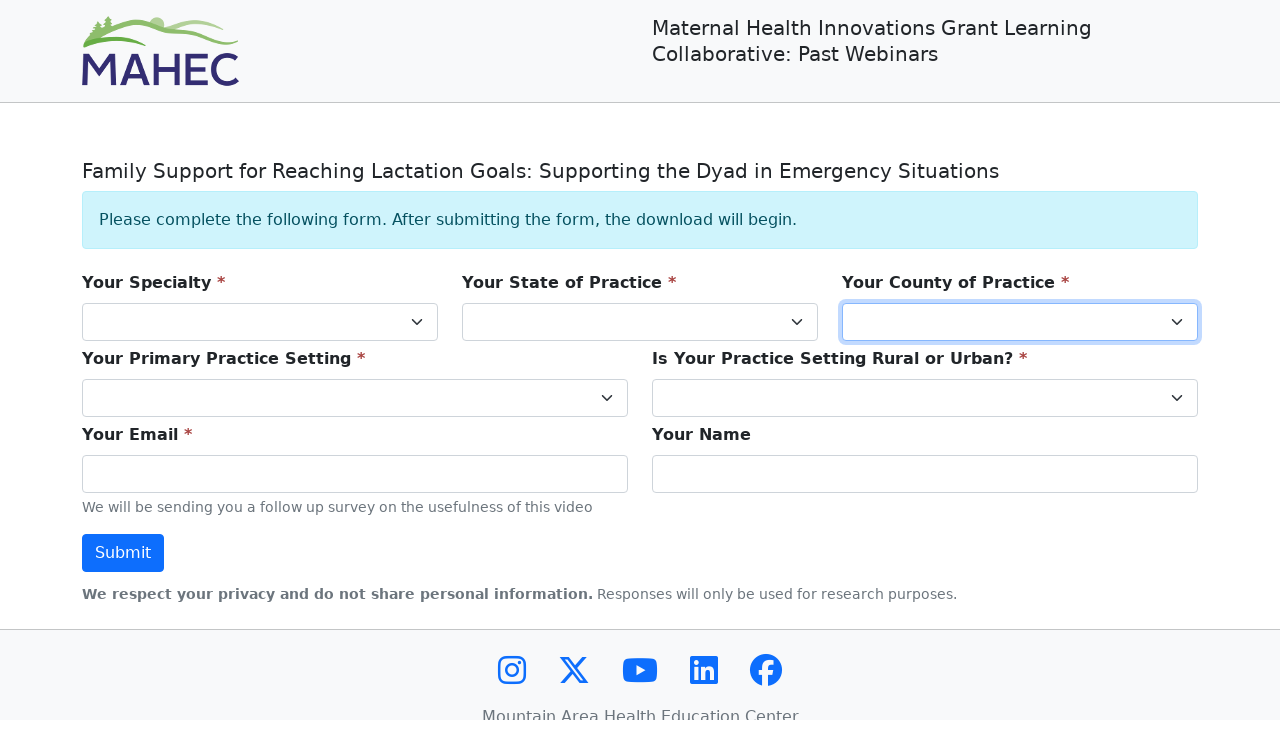

--- FILE ---
content_type: text/html; charset=UTF-8
request_url: https://pub.mahec.net/sites/MhiVideoDownloads/add/503626351
body_size: 3815
content:
<!DOCTYPE html>
<html lang="en">
<head>
    <meta charset="utf-8"/>    <meta http-equiv="X-UA-Compatible" content="IE=edge">
    <meta name="viewport" content="width=device-width, initial-scale=1">
    <meta name="description" content="">
    <meta name="author" content="Todd Runkle">
    <meta name="robots" content="noindex, nofollow">
    <title>
        MAHEC        MhiVideoDownloads    </title>
    <link href="/sites/favicon.ico?1749653815" type="image/x-icon" rel="icon"/><link href="/sites/favicon.ico?1749653815" type="image/x-icon" rel="shortcut icon"/>
    <!-- Bootstrap CSS only -->
    <link rel="stylesheet" href="https://cdn.jsdelivr.net/npm/bootstrap@5.1.3/dist/css/bootstrap.min.css" integrity="sha384-1BmE4kWBq78iYhFldvKuhfTAU6auU8tT94WrHftjDbrCEXSU1oBoqyl2QvZ6jIW3" crossorigin="anonymous">

    <!-- Custom Fonts -->
    <link rel="stylesheet" href="https://cdnjs.cloudflare.com/ajax/libs/font-awesome/6.7.2/css/all.min.css" integrity="sha512-Evv84Mr4kqVGRNSgIGL/F/aIDqQb7xQ2vcrdIwxfjThSH8CSR7PBEakCr51Ck+w+/U6swU2Im1vVX0SVk9ABhg==" crossorigin="anonymous" referrerpolicy="no-referrer" />

    <!-- HTML5 Shim and Respond.js IE8 support of HTML5 elements and media queries -->
    <!-- WARNING: Respond.js doesn't work if you view the page via file:// -->
    <!--[if lt IE 9]>
        <script src="https://oss.maxcdn.com/libs/html5shiv/3.7.0/html5shiv.js"></script>
        <script src="https://oss.maxcdn.com/libs/respond.js/1.4.2/respond.min.js"></script>
    <![endif]-->

    <!-- jQuery -->
    <script src="/sites/vendor/jquery/jquery.min.js?1749653815"></script>    <script src="/sites/js/jquery-ui.min.js?1749653815"></script>
    <!-- Bootstrap JavaScript Bundle with Popper -->
    <script src="https://cdn.jsdelivr.net/npm/bootstrap@5.1.3/dist/js/bootstrap.bundle.min.js" integrity="sha384-ka7Sk0Gln4gmtz2MlQnikT1wXgYsOg+OMhuP+IlRH9sENBO0LRn5q+8nbTov4+1p" crossorigin="anonymous"></script>

    <link rel="stylesheet" href="/sites/css/application.css?1749653815"/>
            
    <script type="module">
        $('input[type=submit]').click(function() {
            $('form').removeClass('was-validated').addClass('was-validated');
        })
    </script>

</head>
<body>

    <header class="bg-light">
        <div class="container">
            <div class="row">
                <div class="col-sm-6">
                    <a class="navbar-brand" href="https://mahec.net">
                        <img src="/sites/img/mahec-logo.png?1749653815" alt="MAHEC logo" class="mt-3" style="max-height: 100px;"/>                    </a>
                </div>
                <div class="col-sm-6">
                    <div class="mt-3">
                        <span class="h5 text-md-end">Maternal Health Innovations Grant Learning Collaborative: Past Webinars</span>
                    </div>
                </div>
            </div>
        </div>
        <hr>
    </header>

    <div role="main" class="mt-3">

        <section class="p-0">
            <div class="container py-2">
                <div class="row">
                    <div class="col">
                                            </div>
                </div>
            </div>
        </section>

        <section class="p-0">
            <div class="container py-2">
                <div class="row">
                    <div class="col">
                        <div class="row">
    <div class="col-lg-12">
                    <form method="post" accept-charset="utf-8" action="/sites/MhiVideoDownloads/add/503626351"><div style="display:none;"><input type="hidden" name="_csrfToken" autocomplete="off" value="wY1wxcZiMnHYU4LLNRF91OoIyOHv9bq4xg1zvOYxVexxODJzoK/QylURAieNVUaX7ABZLs3niBwJCNCmml0kG9xvUtzcuRbL2D/7gNyQ3tqibETe3lVi2EUOVkvDmrKpMCQwEu9sdKeJNj0c/dO5Lw=="/></div>            <h1 class="h5 mt-3">Family Support for Reaching Lactation Goals: Supporting the Dyad in Emergency Situations</h1>
            <div class="alert alert-info">
                Please complete the following form.  After submitting the form, the download will begin.
            </div>
            <div class="row">
                <div class="col-sm-4">
                    <div class="input select required"><label for="specialty">Your Specialty</label><select name="specialty" class="form-select" required="required" data-validity-message="This field cannot be left empty" oninvalid="this.setCustomValidity(&#039;&#039;); if (!this.value) this.setCustomValidity(this.dataset.validityMessage)" oninput="this.setCustomValidity(&#039;&#039;)" id="specialty"><option value=""></option><option value="Dermatology">Dermatology</option><option value="Emergency Medicine">Emergency Medicine</option><option value="Family Medicine">Family Medicine</option><option value="Hospital Medicine">Hospital Medicine</option><option value="Infectious Disease">Infectious Disease</option><option value="Internal Medicine">Internal Medicine</option><option value="Nurse Practitioner">Nurse Practitioner</option><option value="Obstetrics/Gynecology">Obstetrics/Gynecology</option><option value="Other">Other</option><option value="Palliative Care">Palliative Care</option><option value="Pediatrics">Pediatrics</option><option value="Pharmacy">Pharmacy</option><option value="Physician Assistant">Physician Assistant</option><option value="Preventive Medicine">Preventive Medicine</option><option value="Psychiatry">Psychiatry</option><option value="Sports Medicine">Sports Medicine</option><option value="Urology">Urology</option></select></div>                    <div class="other mt-3">
                        <div class="input text"><input type="text" name="other_specialty" class="form-control" maxlength="45" placeholder="Please describe other" id="other-specialty" aria-label="Please describe other"/></div>                    </div>
                </div>
                <div class="col-sm-4">
                    <div class="input select required"><label for="state">Your State of Practice</label><select name="state" class="form-select" required="required" data-validity-message="This field cannot be left empty" oninvalid="this.setCustomValidity(&#039;&#039;); if (!this.value) this.setCustomValidity(this.dataset.validityMessage)" oninput="this.setCustomValidity(&#039;&#039;)" id="state"><option value=""></option><option value="Alabama">Alabama</option><option value="Alaska">Alaska</option><option value="Arizona">Arizona</option><option value="Arkansas">Arkansas</option><option value="California">California</option><option value="Colorado">Colorado</option><option value="Connecticut">Connecticut</option><option value="Delaware">Delaware</option><option value="District of Columbia">District of Columbia</option><option value="Florida">Florida</option><option value="Georgia">Georgia</option><option value="Hawaii">Hawaii</option><option value="Idaho">Idaho</option><option value="Illinois">Illinois</option><option value="Indiana">Indiana</option><option value="Iowa">Iowa</option><option value="Kansas">Kansas</option><option value="Kentucky">Kentucky</option><option value="Louisiana">Louisiana</option><option value="Maine">Maine</option><option value="Maryland">Maryland</option><option value="Massachusetts">Massachusetts</option><option value="Michigan">Michigan</option><option value="Minnesota">Minnesota</option><option value="Mississippi">Mississippi</option><option value="Missouri">Missouri</option><option value="Montana">Montana</option><option value="Nebraska">Nebraska</option><option value="Nevada">Nevada</option><option value="New Hampshire">New Hampshire</option><option value="New Jersey">New Jersey</option><option value="New Mexico">New Mexico</option><option value="New York">New York</option><option value="North Carolina">North Carolina</option><option value="North Dakota">North Dakota</option><option value="Ohio">Ohio</option><option value="Oklahoma">Oklahoma</option><option value="Oregon">Oregon</option><option value="Pennsylvania">Pennsylvania</option><option value="Rhode Island">Rhode Island</option><option value="South Carolina">South Carolina</option><option value="South Dakota">South Dakota</option><option value="Tennessee">Tennessee</option><option value="Texas">Texas</option><option value="Utah">Utah</option><option value="Vermont">Vermont</option><option value="Virginia">Virginia</option><option value="Washington">Washington</option><option value="West Virginia">West Virginia</option><option value="Wisconsin">Wisconsin</option><option value="Wyoming">Wyoming</option></select></div>                </div>
                <div class="col-sm-4">
                    <div class="input select required"><label for="county">Your County of Practice</label><select name="county" class="form-select" required="required" data-validity-message="This field cannot be left empty" oninvalid="this.setCustomValidity(&#039;&#039;); if (!this.value) this.setCustomValidity(this.dataset.validityMessage)" oninput="this.setCustomValidity(&#039;&#039;)" id="county"><option value=""></option></select></div>                </div>
                <div class="col-sm-6">
                    <div class="input select required"><label for="setting">Your Primary Practice Setting</label><select name="setting" class="form-select" required="required" data-validity-message="This field cannot be left empty" oninvalid="this.setCustomValidity(&#039;&#039;); if (!this.value) this.setCustomValidity(this.dataset.validityMessage)" oninput="this.setCustomValidity(&#039;&#039;)" id="setting"><option value=""></option><option value="Community Health Center">Community Health Center</option><option value="Hospital">Hospital</option><option value="Private Clinic">Private Clinic</option><option value="Other">Other</option></select></div>                    <div class="other mt-3">
                        <div class="input text"><input type="text" name="other_setting" class="form-control" maxlength="45" placeholder="Please describe other" id="other-setting" aria-label="Please describe other"/></div>                    </div>
                </div>
                <div class="col-sm-6">
                    <div class="input select required"><label for="rural-urban">Is Your Practice Setting Rural or Urban?</label><select name="rural_urban" class="form-select" required="required" data-validity-message="This field cannot be left empty" oninvalid="this.setCustomValidity(&#039;&#039;); if (!this.value) this.setCustomValidity(this.dataset.validityMessage)" oninput="this.setCustomValidity(&#039;&#039;)" id="rural-urban"><option value=""></option><option value="Rural">Rural</option><option value="Urban">Urban</option></select></div>                </div>
                <div class="col-sm-6">
                    <div class="input email required"><label for="email">Your Email</label><input type="email" name="email" class="form-control" maxlength="45" required="required" data-validity-message="This field cannot be left empty" oninvalid="this.setCustomValidity(&#039;&#039;); if (!this.value) this.setCustomValidity(this.dataset.validityMessage)" oninput="this.setCustomValidity(&#039;&#039;)" id="email" aria-required="true"/></div>                    <div class="form-text">We will be sending you a follow up survey on the usefulness of this video</div>
                </div>
                <div class="col-sm-6">
                    <div class="input text"><label for="name">Your Name</label><input type="text" name="name" class="form-control" maxlength="45" id="name"/></div>                </div>
            </div>
            <div class="submit"><input type="submit" class="btn btn-primary mb-2 mt-3" value="Submit"/></div>            </form>            <div class="form-text"><strong>We respect your privacy and do not share personal information.</strong>  Responses will only be used for research purposes.</div>
            </div>
</div>

    <script type="module">

        $('#specialty').change( function() {
            if(this.value=='Other') {
                $('.other').show();
                $('#other-specialty').prop('required',true);
            } else {
                $('.other').hide();
                $('#other-specialty').prop('required',false);
            }
        }).change();

        $('#state').change( function() {
            doLookup($('#state').val());
        }).change();

        function doLookup(state) {
            $.ajax({
                method: 'POST',
                url: '/sites/matDownloads/countyLookup',
                data: {
                    state: state,
                }
            }).done(function (results) {
                $('#county').empty();
                $.each(JSON.parse(results), function(key, value)
                {
                    $('#county').append('<option value="' + key + '">' + value + '</option>');

                });
                $('#county').focus();
            });
        }

    </script>

                    </div>
                </div>
            </div>
        </section>

    </div>

    <footer class="bg-light pb-3">
        <hr>
        <div class="container">
            <div class="row justify-content-center mb-2">
                <div class="col-auto">
                    <ul class="nav">
                        <li class="nav-item">
                            <a href="https://instagram.com/mahecwnc" class="nav-link" target="_blank">
                                <i class="fab fa-instagram fa-2x" aria-hidden="true"></i>
                            </a>
                        </li>
                        <li class="nav-item">
                            <a href="http://twitter.com/mahecwnc" class="nav-link" target="_blank">
                                <i class="fab fa-x-twitter fa-2x" aria-hidden="true"></i>
                            </a>
                        </li>
                        <li class="nav-item">
                            <a href="https://www.youtube.com/channel/UC9VGHOV82DSNz2tth3ztVcQ" class="nav-link" target="_blank">
                                <i class="fab fa-youtube fa-2x" aria-hidden="true"></i>
                            </a>
                        </li>
                        <li class="nav-item">
                            <a href="https://www.linkedin.com/company/mahec-wnc" class="nav-link" target="_blank">
                                <i class="fab fa-linkedin fa-2x" aria-hidden="true"></i>
                            </a>
                        </li>
                        <li class="nav-item">
                            <a href="https://www.facebook.com/MAHECEd/" class="nav-link" target="_blank">
                                <i class="fab fa-facebook fa-2x" aria-hidden="true"></i>
                            </a>
                        </li>
                    </ul>
                </div>
            </div>
            <div class="row justify-content-center">
                <div class="col col-md-auto text-center">
                    <span class="text-muted">Mountain Area Health Education Center</span>
                </div>
            </div>
        </div>
    </footer>

</body>

</html>


--- FILE ---
content_type: text/css
request_url: https://pub.mahec.net/sites/css/application.css?1749653815
body_size: 3711
content:
@import url('https://fonts.googleapis.com/css?family=Allura');
@import url('https://fonts.googleapis.com/css?family=Sorts Mill Goudy');

h1.panel-title {
   color: #777;
   text-align: center;
}

h2.panel-title {
   color: #777;
   text-align: center;
   margin-top: 5px;
}

h2.w {
   color: #fff;
}

h2.s {
   font-size: 26px;
}

h3.product-title {
   margin-top: 10px;
}

.fa-2x-sam {
   font-size: 1.5em;
}

.wrapper {
   border-bottom: 1px solid #e7e7e7;
}

.footer {
   padding: 15px;
   margin: 0 25%;
}

/* Form errors */
form .error {
        background: #f2dede;
        -moz-border-radius: 4px;
        -webkit-border-radius: 4px;
        border-radius: 4px;
        font-weight: normal;
}
form .error-message {
        -moz-border-radius: none;
        -webkit-border-radius: none;
        border-radius: none;
        border: none;
        background: none;
        margin: 0;
        padding-left: 8px;
        padding-right: 0;
        padding-top: 4px;
        padding-bottom: 4px;
}
form .error,
form .error-message {
        color: #a94442;
        -webkit-box-shadow: none;
        -moz-box-shadow: none;
        -ms-box-shadow: none;
        -o-box-shadow: none;
        box-shadow: none;
        text-shadow: none;
}

.required label:after, label.required:after {
   content: ' *';
   color: #a94442;
   display: inline;
}

.message {
   margin-top: 20px;
   margin-bottom: 0px;
   color: #8a6d3b;
   background-color: #fcf8e3;
   padding: 15px;
   border: 1px solid #faebcc;
   border-radius: 4px;
   text-align: center;
   font-weight: 600;
}

.success {
   color: #3c763d;
   background-color: #dff0d8;
   border-color: #d6e9c6
}

.error {
   color: #a94442;
   background-color: #f2dede;
   border-color: #ebccd1
}

.report {
    margin:0px 0 10px 0;
    width:100%;
}

.report td,#dt_table td,#fixed_header td {
    border-top:1px solid #ddd;
    padding:2px 5px;
    vertical-align: middle;
}

.report th {
    font-weight:bold;
    padding:5px;
}

.report thead,.report tbody,#dt_table thead,#dt_table tbody,#fixed_header thead,#fixed_header tbody {
    border-bottom:2px solid #aaa;
}

.btn-text {
   overflow: hidden;
   text-overflow: ellipsis;
}

.ul-sam {
   margin-top: 10px;
}

.badge-sam {
   padding-right: 5px;
}

.login-panel-sam {
   margin-top: 28px;
}

.well-sam {
   margin-top: 15px;
}

.well-product {
   margin-bottom: 0px;
}

.btn-sam {
   margin-bottom: 5px;
}

.btn-sam-small {
   width: 20px;
   height: 20px;
   padding-top: 3px;
}

.small-sam {
   padding-top: 3px;
}

.label-sam {
   font-size: 14px;
   font-weight: 700;
   color: #333;
   margin-top: 10px;
   margin-bottom: 5px;
}

.label-sam-left {
   padding-left: 10px;
}

.label-sam-alert {
   margin-top: 0px;
}

.media-sam {
   padding: 10px;
}

.label-button {
   display: inline-block;
   padding: 6px 12px;
   margin-bottom: 0;
   font-size: 14px;
   font-weight: 400;
   line-height: 1.42857143;
   text-align: center;
   white-space: nowrap;
   vertical-align: middle;
   border: 1px solid #5bc0de;
}

.checkbox-sam {
   padding-left: 5px;
   padding-bottom: 5px;
}

.panel-sam {
   margin-top: 5px;
   margin-bottom: 5px;
}

.form-group-sam {
   margin-bottom: 5px;
}

.form-view {
   background-color: #f9f9f9;
   height: 100%;
   min-height: 32px;
   padding: 4px 12px;
   overflow: hidden;
   text-overflow: ellipsis;
}

.huge-sam {
   font-size: 20px;
}

.pager-sam {
   margin-bottom: 10px;
}

.lead-sam {
   margin-bottom: 5px;
   font-size: 18px;
}

.left-15 {
   margin-left: 15px;
}

.left-20 {
    margin-left: 20px;
}

.row-sam {
   margin-top: 5px;
}

a:hover {
   text-decoration: none;
}

.cm {
   padding-top: 10px;
}

.save {
   margin-right: 15px;
}

a.messages {
   margin-right: 5px;
}

.form-control-sam {
    height: 32px;
}

.form-control-dd {
   height: 100%;
   min-height: 32px;
   padding: 4px 12px;
   border: 1px solid #ccc;
   border-radius: 4px;
   margin-bottom: 5px;
}


label {
   padding-top: 6px;
   margin-bottom: .5rem;
   font-weight: 600;
}

.control-label-sam {
   padding-top: 5px;
   font-weight: 600;
}

.control-label-mahec {
    padding-top: 10px;
    margin-bottom: 0;
    font-weight: 600;
}

.panel-footer-sam {
   background-color: #fff;
   border-top: none;
}

.panel-footer-label {
   background-color: #337ab7;
   color: #fff;
   border-top: none;
}

.tab-pane-sam {
   padding: 20px;
   border-left: 1px solid #ddd;
   border-bottom: 1px solid #ddd;
   border-right: 1px solid #ddd;
}

.navbar-sam {
   margin-bottom: 0;
   background-color: #d9edf7;
}

.nav-tabs-sam {
   margin-top: 15px;
}

.tab-content-sam {
   margin-bottom: 15px;
}

.nav-tabs>li>a {
   border: 1px solid #ddd;
}

.nav-tabs>li.active>a {
   border-bottom: 1px dotted #ddd;
   border-bottom-color: rgba(221, 221, 221, .5);
   font-weight: 600;
}

.disabled {
   color: #a9a9a9;
}

/* calendar */

.form .ui-datepicker-calendar td,.form .ui-datepicker-calendar th {
    padding:10px;
}

.ui-datepicker-calendar td, .ui-datepicker-calendar th {
    padding:5px;
}

.ui-datepicker-calendar th {
    padding:5px;
    text-align: center;
}

.ui-datepicker-calendar {
    width: 265px;
}

.ui-datepicker {
    text-align:center;
    max-width: 265px;
}

.ui-datepicker-calendar td:hover:not(.ui-state-disabled,.ui-datepicker-current-day),.ui-datepicker-calendar td:active:not(.ui-state-disabled,.ui-datepicker-current-day) {
    background-color:#e0d1b2;
    text-decoration:none;
}

.ui-datepicker-current-day,.ui-state-highlight,.ui-state-active {
    background-color:#003399;
    color:#fff;
    font-weight:500;
}

.ui-datepicker-current-day:hover,.ui-state-highlight:hover,.ui-state-active:hover,.ui-datepicker-current-day:active,.ui-state-highlight:hover,.ui-state-active:hover {
    color:#fff;
    text-decoration:none;
}

.ui-datepicker-next {
    float:right;
    margin:5px;
}

.ui-datepicker-prev {
    float:left;
    margin:5px;
}

.ui-datepicker-title {
    line-height:45px;
}

#content table.rpt-calendar {width: 100%; border: 1px solid #cccccc; border-collapse: collapse; margin: 0px; padding: 0px; background-color: #ffffff;}
#content table.rpt-calendar th {background-color: #eeeeee; text-transform: none; color: #444444; padding: 4px; text-align: center; border: 1px solid #eeeeee;}

#content table.rpt-calendar th.cell-prev {text-align: left;}
#content table.rpt-calendar th.cell-next {text-align: right;}
#content table.rpt-calendar th.cell-header {width: 70px; border-bottom: 1px solid #cccccc;}
#content table.rpt-calendar td.cell-today {background-color: #e2e8f6;} /* today in the current month */
#content table.rpt-calendar td.cell-weekend {background-color: #F3F5EB;}
#content table.rpt-calendar td {border: 1px solid #cccccc; vertical-align: top; width: 14.28%}

#content table.rpt-calendar td div.cell-number {text-align: right; font-size: 10px; color: #444444; display: block; min-height: 20px;}
#content table.rpt-calendar td div {display: block; font-size: 11px; text-align: left; min-height: 80px;}
#content table.rpt-calendar thead th {border: 1px solid #cccccc;}

/* timeline */

.timeline-badge-sam {
    margin-top: 14px;
}

.timeline {
    list-style: none;
    padding: 20px 0 20px;
    position: relative;
}

.timeline:before {
    top: 0;
    bottom: 0;
    position: absolute;
    content: " ";
    width: 3px;
    background-color: #eeeeee;
    left: 50%;
    margin-left: -1.5px;
}

.timeline > li {
    margin-bottom: 20px;
    position: relative;
}

.timeline > li:before,
.timeline > li:after {
    content: " ";
    display: table;
}

.timeline > li:after {
    clear: both;
}

.timeline > li:before,
.timeline > li:after {
    content: " ";
    display: table;
}

.timeline > li:after {
    clear: both;
}

.timeline > li > .timeline-panel {
    width: 46%;
    float: left;
    border: 1px solid #d4d4d4;
    border-radius: 2px;
    padding: 20px;
    position: relative;
    -webkit-box-shadow: 0 1px 6px rgba(0, 0, 0, 0.175);
    box-shadow: 0 1px 6px rgba(0, 0, 0, 0.175);
}

.timeline > li > .timeline-panel:before {
    position: absolute;
    top: 26px;
    right: -15px;
    display: inline-block;
    border-top: 15px solid transparent;
    border-left: 15px solid #ccc;
    border-right: 0 solid #ccc;
    border-bottom: 15px solid transparent;
    content: " ";
}

.timeline > li > .timeline-panel:after {
    position: absolute;
    top: 27px;
    right: -14px;
    display: inline-block;
    border-top: 14px solid transparent;
    border-left: 14px solid #fff;
    border-right: 0 solid #fff;
    border-bottom: 14px solid transparent;
    content: " ";
}

.timeline > li > .timeline-badge {
    color: #fff;
    width: 50px;
    height: 50px;
    line-height: 50px;
    font-size: 1.4em;
    text-align: center;
    position: absolute;
    top: 16px;
    left: 50%;
    margin-left: -25px;
    background-color: #999999;
    z-index: 100;
    border-top-right-radius: 50%;
    border-top-left-radius: 50%;
    border-bottom-right-radius: 50%;
    border-bottom-left-radius: 50%;
}

.timeline > li.timeline-inverted > .timeline-panel {
    float: right;
}

.timeline > li.timeline-inverted > .timeline-panel:before {
    border-left-width: 0;
    border-right-width: 15px;
    left: -15px;
    right: auto;
}

.timeline > li.timeline-inverted > .timeline-panel:after {
    border-left-width: 0;
    border-right-width: 14px;
    left: -14px;
    right: auto;
}

.timeline-badge.primary {
    background-color: #2e6da4 !important;
}

.timeline-badge.success {
    background-color: #3f903f !important;
}

.timeline-badge.warning {
    background-color: #f0ad4e !important;
}

.timeline-badge.danger {
    background-color: #d9534f !important;
}

.timeline-badge.info {
    background-color: #5bc0de !important;
}

.timeline-title {
    margin-top: 0;
    color: inherit;
}

.timeline-title > h2 {
   margin-top: 0px;
}

.timeline-body > p,
.timeline-body > ul {
    margin-bottom: 0;
}

.timeline-body > p + p {
    margin-top: 5px;
}

@media {

    ul.timeline:before {
        left: 40px;
    }

    ul.timeline > li > .timeline-panel {
        width: calc(100% - 90px);
        width: -moz-calc(100% - 90px);
        width: -webkit-calc(100% - 90px);
    }

    ul.timeline > li > .timeline-badge {
        left: 15px;
        margin-left: 0;
        top: 16px;
    }

    ul.timeline > li > .timeline-panel {
        float: right;
    }

    ul.timeline > li > .timeline-panel:before {
        border-left-width: 0;
        border-right-width: 15px;
        left: -15px;
        right: auto;
    }

    ul.timeline > li > .timeline-panel:after {
        border-left-width: 0;
        border-right-width: 14px;
        left: -14px;
        right: auto;
    }
}

h1.header-vision {
    margin: -20px 0px 0px 0px;
    padding: 0px;
    font-family: Allura;
    font-size: 52px;
    color: #4B9CD3;
}

h2.header-vision {
    margin-top: -12px;
    font-family: Sorts Mill Goudy;
    color: #4B2A89;
}

h3.vision {
    font-size: 18px;
}

.vision {
    font-family: Sorts Mill Goudy;
}

.cabin {
    font-family: Cabin;
}

.cursive {
    font-family: Alex Brush;
}

p.vision {
    font-size: 18px;
}

.navbar-default .navbar-brand {
    color: #ffffff;
}

a.nav {
    color: #fff;
}

a.nav:hover, a.nav:focus {
    color: #23527c;
}

.row-top-0 {
    margin-top: 0px;
}

.row-top-5 {
    margin-top: 5px;
}

.row-top-10 {
    margin-top: 10px;
}

.row-top-20 {
    margin-top: 20px;
}

.row-top-30 {
    margin-top: 30px;
}

.row-bottom-30 {
    margin-bottom: 30px;
}

.pad-top-15 {
    padding-top: 15px;
}

.label-ob {
    font-size: 100%;
}

.label-obx {
    margin: 2px 2px 2px 5px;
}

a.showhide {
    color: #fff;
}

li.about {
    background-color: #7abbad;
}

li.patient {
    background-color: #7a76a3;
}

li.cpd {
    background-color: #8dbd6c;
}

li.residency {
    background-color: #96577d;
}

li.research {
    background-color: #5b8eb0;
}

td.about {
    vertical-align: middle;
    height: 75px;
    background-color: #7abbad;
}

td.patient {
    vertical-align: middle;
    height: 75px;
    background-color: #7a76a3;
}

td.cpd {
    vertical-align: middle;
    height: 75px;
    background-color: #8dbd6c;
}

td.residency {
    vertical-align: middle;
    height: 75px;
    background-color: #96577d;
}

td.research {
    vertical-align: middle;
    height: 75px;
    background-color: #5b8eb0;
}

a.about {
    background-color: #7abbad;
    color: #fff;
    font-weight: 400;
    font-size: 16px;
    font-family: "Source Code Pro", sans-serif;
}

a.patient {
    background-color: #7a76a3;
    color: #fff;
    font-weight: 400;
    font-size: 16px;
    font-family: "Source Code Pro", sans-serif;
}

a.cpd {
    background-color: #8dbd6c;
    color: #fff;
    font-weight: 400;
    font-size: 16px;
    font-family: "Source Code Pro", sans-serif;
}

a.residency {
    background-color: #96577d;
    color: #fff;
    font-weight: 400;
    font-size: 16px;
    font-family: "Source Code Pro", sans-serif;
}

a.research {
    background-color: #5b8eb0;
    color: #fff;
    font-weight: 400;
    font-size: 16px;
    font-family: "Source Code Pro", sans-serif;
}

td.mahec-header {
    width: 18%;
}

td.mahec-header-divider {
    width: 1%;
    background-image: url("../img/dots-column.png");
    background-repeat: repeat-y;
    background-position-x: center;
}

.faded-mountain {
    background-image: url("../img/faded-mountain2.jpg");
    background-repeat: no-repeat;
}

.mahec-footer {
    background-image: url("../img/mahec-footer-tile.png");
    background-repeat: repeat-x;
    background-color: #6b6c6f;
    padding-bottom: 20px;
}

.green-mountain {
    background-image: url("../img/green_mountains.png");
    background-repeat: no-repeat;
}

.mend {
    color: #332d72;
    font-family: Arial;
}

.mend-title {
    font-size: 16px;
    line-height: 1.5;
}

@media (max-width: 576px) {
    a.about {
        font-size: 12px;
    }
    a.patient {
        font-size: 12px;
    }
    a.cpd {
        font-size: 12px;
    }
    a.residency {
        font-size: 12px;
    }
    a.research {
        font-size: 12px;
    }
}

.equal {
    display: -webkit-flex;
    display: flex;
}

.navbar-home:hover {
    color: #23527c !important;
    background-color: #eee !important;
}

.hundert {
    font-size: 100%;
}

.radio-nocircle input[type="radio"] {
    opacity: 0;
    position: fixed;
    width: 0;
}

.mr-5 {
    margin-right: 5px;
}

.ml-5 {
    margin-left: 5px;
}

.mahec-typeahead {
    //margin-top: 5px;
    margin-bottom: 5px;
}

.mahec-smartdropdown span.twitter-typeahead {
    width: 100%;
}

.mahec-smartdropdown-alert-text {
    margin-left: 10px;
}

.tt-input {
    -webkit-box-shadow: inset 0 1px 1px rgba(0, 0, 0, 0.075);
    -moz-box-shadow: inset 0 1px 1px rgba(0, 0, 0, 0.075);
    box-shadow: inset 0 1px 1px rgba(0, 0, 0, 0.075);
    background-color: white;
}

.tt-hint {
    color: #999
}

.tt-menu {    /* used to be tt-dropdown-menu in older versions */
    width: 422px;
    margin-top: 4px;
    margin-left: 12px;
    padding: 4px 0;
    background-color: #fff;
    border: 1px solid #ccc;
    border: 1px solid rgba(0, 0, 0, 0.2);
    -webkit-border-radius: 4px;
    -moz-border-radius: 4px;
    border-radius: 4px;
    -webkit-box-shadow: 0 5px 10px rgba(0,0,0,.2);
    -moz-box-shadow: 0 5px 10px rgba(0,0,0,.2);
    box-shadow: 0 5px 10px rgba(0,0,0,.2);
}

.tt-suggestion {
    padding: 3px 20px;
    line-height: 24px;
}

.tt-suggestion.tt-cursor,.tt-suggestion:hover {
    color: #fff;
    background-color: #0097cf;
}

.tt-suggestion p {
    margin: 0;
}

.scrollable-dropdown-menu span .tt-menu {
    max-height: 500px;
    overflow-y: auto;
}

input[type=search]::-webkit-search-cancel-button {
    -webkit-appearance: searchfield-cancel-button;
}

.infoblock {
    margin: 5px;
}

.infoblock-header {
    margin-left: 5px;
}

.pb-10 {
    padding-bottom: 10px;
}

.pb-50 {
    padding-bottom: 50px;
}

.text-white {
    color: #ffffff;
}

.btn-checked {
    color: #fff;
    background-color: #96af96;
    border-color: #6c896c;
}
.btn-checked:focus,
.btn-checked.focus {
  color: #fff;
  background-color: #96af96;
  border-color: #6c896c;
}
.btn-checked:hover {
  color: #fff;
  background-color: #96af96;
  border-color: #6c896c;
}
.btn-checked:active,
.btn-checked.active,
.open > .dropdown-toggle.btn-checked {
  color: #fff;
  background-color: #96af96;
  border-color: #6c896c;
}

.btn-text-left {
    text-align: left !important;
}

.label {
    padding: 0.35em 0.6em 0.3em;
}

.label-helper {
    margin-bottom: -8;
}

.accordion-button:not(.collapsed) span.fa-stack i.fa-circle {
    color: #116392;
}

input[type="checkbox"] {
    margin-right: 5px;
}